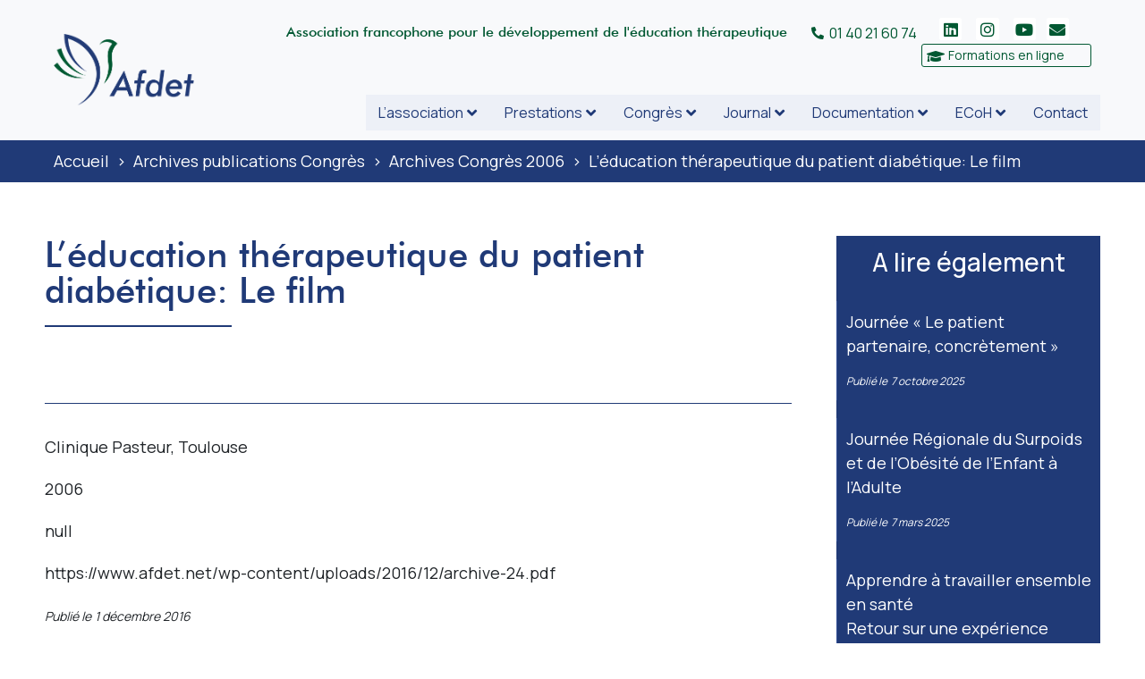

--- FILE ---
content_type: text/css
request_url: https://www.afdet.net/wp-content/uploads/elementor/css/post-10766.css?ver=1770049823
body_size: 1404
content:
.elementor-10766 .elementor-element.elementor-element-58d626a .elementor-repeater-item-5312dc7.jet-parallax-section__layout .jet-parallax-section__image{background-size:auto;}.elementor-bc-flex-widget .elementor-10766 .elementor-element.elementor-element-65f278e1.elementor-column:not(.raven-column-flex-vertical) .elementor-widget-wrap{align-items:center;}.elementor-10766 .elementor-element.elementor-element-65f278e1.elementor-column.elementor-element[data-element_type="column"]:not(.raven-column-flex-vertical) > .elementor-widget-wrap.elementor-element-populated{align-content:center;align-items:center;}.elementor-10766 .elementor-element.elementor-element-65f278e1.elementor-column.elementor-element[data-element_type="column"].raven-column-flex-vertical > .elementor-widget-wrap.elementor-element-populated{justify-content:center;}.elementor-10766 .elementor-element.elementor-element-65601ee8{width:auto;max-width:auto;}.elementor-10766 .elementor-element.elementor-element-65601ee8 .raven-site-logo img, .elementor-10766 .elementor-element.elementor-element-65601ee8 .raven-site-logo svg{width:100%;max-width:225px;}.elementor-10766 .elementor-element.elementor-element-65601ee8 .raven-site-logo{text-align:left;}.elementor-10766 .elementor-element.elementor-element-2681dc07.elementor-column > .elementor-widget-wrap{justify-content:flex-end;}.elementor-10766 .elementor-element.elementor-element-2681dc07.elementor-column.raven-column-flex-vertical > .elementor-widget-wrap{align-content:flex-end;align-items:flex-end;flex-wrap:wrap;}.elementor-10766 .elementor-element.elementor-element-2681dc07 > .elementor-widget-wrap > .elementor-widget:not(.elementor-widget__width-auto):not(.elementor-widget__width-initial):not(:last-child):not(.elementor-absolute){margin-block-end:0px;}.elementor-10766 .elementor-element.elementor-element-2681dc07 > .elementor-element-populated{margin:0px 0px 0px 0px;--e-column-margin-right:0px;--e-column-margin-left:0px;padding:0px 0px 0px 0px;}.elementor-10766 .elementor-element.elementor-element-76ab337a .elementor-repeater-item-4b2315c.jet-parallax-section__layout .jet-parallax-section__image{background-size:auto;}.elementor-10766 .elementor-element.elementor-element-52bf00b9.elementor-column > .elementor-widget-wrap{justify-content:flex-end;}.elementor-10766 .elementor-element.elementor-element-52bf00b9.elementor-column.raven-column-flex-vertical > .elementor-widget-wrap{align-content:flex-end;align-items:flex-end;flex-wrap:wrap;}.elementor-10766 .elementor-element.elementor-element-52bf00b9 > .elementor-widget-wrap > .elementor-widget:not(.elementor-widget__width-auto):not(.elementor-widget__width-initial):not(:last-child):not(.elementor-absolute){margin-block-end:0px;}.elementor-10766 .elementor-element.elementor-element-52bf00b9 > .elementor-element-populated{margin:10px 10px 10px 10px;--e-column-margin-right:10px;--e-column-margin-left:10px;padding:0px 0px 0px 0px;}.elementor-10766 .elementor-element.elementor-element-7a069afe{width:auto;max-width:auto;text-align:end;}.elementor-10766 .elementor-element.elementor-element-7a069afe > .elementor-widget-container{margin:5px 25px 0px 0px;}.elementor-10766 .elementor-element.elementor-element-7a069afe .elementor-heading-title{font-size:16px;line-height:21px;color:#015832;}.elementor-10766 .elementor-element.elementor-element-7a288927{width:auto;max-width:auto;--e-icon-list-icon-size:14px;--icon-vertical-offset:0px;}.elementor-10766 .elementor-element.elementor-element-7a288927 > .elementor-widget-container{margin:5px 25px 0px 0px;}.elementor-10766 .elementor-element.elementor-element-7a288927 .elementor-icon-list-icon i{color:#015832;transition:color 0.3s;}.elementor-10766 .elementor-element.elementor-element-7a288927 .elementor-icon-list-icon svg{fill:#015832;transition:fill 0.3s;}.elementor-10766 .elementor-element.elementor-element-7a288927 .elementor-icon-list-item > .elementor-icon-list-text, .elementor-10766 .elementor-element.elementor-element-7a288927 .elementor-icon-list-item > a{font-size:16px;}.elementor-10766 .elementor-element.elementor-element-7a288927 .elementor-icon-list-text{color:#015832;transition:color 0.3s;}.elementor-10766 .elementor-element.elementor-element-7008a06{--grid-template-columns:repeat(0, auto);width:auto;max-width:auto;--icon-size:18px;--grid-column-gap:12px;--grid-row-gap:0px;}.elementor-10766 .elementor-element.elementor-element-7008a06 .elementor-widget-container{text-align:center;}.elementor-10766 .elementor-element.elementor-element-7008a06 > .elementor-widget-container{margin:0px 12px 0px 0px;}.elementor-10766 .elementor-element.elementor-element-7008a06 .elementor-social-icon{background-color:#FFFFFF;--icon-padding:0.2em;}.elementor-10766 .elementor-element.elementor-element-7008a06 .elementor-social-icon i{color:#015832;}.elementor-10766 .elementor-element.elementor-element-7008a06 .elementor-social-icon svg{fill:#015832;}.elementor-10766 .elementor-element.elementor-element-7008a06 .elementor-social-icon:hover{background-color:#015832;}.elementor-10766 .elementor-element.elementor-element-7008a06 .elementor-social-icon:hover i{color:#FFFFFF;}.elementor-10766 .elementor-element.elementor-element-7008a06 .elementor-social-icon:hover svg{fill:#FFFFFF;}.elementor-10766 .elementor-element.elementor-element-8f5961f{--grid-template-columns:repeat(0, auto);width:auto;max-width:auto;--icon-size:18px;--grid-column-gap:12px;--grid-row-gap:0px;}.elementor-10766 .elementor-element.elementor-element-8f5961f .elementor-widget-container{text-align:center;}.elementor-10766 .elementor-element.elementor-element-8f5961f > .elementor-widget-container{margin:0px 25px 0px 0px;}.elementor-10766 .elementor-element.elementor-element-8f5961f .elementor-social-icon{background-color:#FFFFFF;--icon-padding:0.2em;}.elementor-10766 .elementor-element.elementor-element-8f5961f .elementor-social-icon i{color:#015832;}.elementor-10766 .elementor-element.elementor-element-8f5961f .elementor-social-icon svg{fill:#015832;}.elementor-10766 .elementor-element.elementor-element-8f5961f .elementor-social-icon:hover{background-color:#015832;}.elementor-10766 .elementor-element.elementor-element-8f5961f .elementor-social-icon:hover i{color:#FFFFFF;}.elementor-10766 .elementor-element.elementor-element-8f5961f .elementor-social-icon:hover svg{fill:#FFFFFF;}.elementor-10766 .elementor-element.elementor-element-e0c8ae7{width:auto;max-width:auto;}.elementor-10766 .elementor-element.elementor-element-e0c8ae7 > .elementor-widget-container{margin:0px 0px 0px 0px;}.elementor-10766 .elementor-element.elementor-element-e0c8ae7 a.raven-button{width:190px;padding:5px 5px 5px 5px;border-color:#015832;}.elementor-10766 .elementor-element.elementor-element-e0c8ae7 .raven-button{width:190px;padding:5px 5px 5px 5px;border-color:#015832;--raven-button-widget-icon-size:16px;}.elementor-10766 .elementor-element.elementor-element-e0c8ae7 a.raven-button .button-text{color:#015832;}.elementor-10766 .elementor-element.elementor-element-e0c8ae7 .raven-button .button-text{color:#015832;}.elementor-10766 .elementor-element.elementor-element-e0c8ae7 .raven-button-icon{color:#015832;}.elementor-10766 .elementor-element.elementor-element-e0c8ae7 .raven-button-icon i{color:#015832;}.elementor-10766 .elementor-element.elementor-element-e0c8ae7 .raven-button-icon svg{fill:#015832;}.elementor-10766 .elementor-element.elementor-element-e0c8ae7 a.raven-button, .elementor-10766 .elementor-element.elementor-element-e0c8ae7 .raven-button, .elementor-10766 .elementor-element.elementor-element-e0c8ae7 .raven-button-widget-normal-effect-blink:after{background-color:#203A7700;background-image:none;}.elementor-10766 .elementor-element.elementor-element-e0c8ae7 a.raven-button:not(:hover), .elementor-10766 .elementor-element.elementor-element-e0c8ae7 .raven-button:not(:hover){border-style:solid;border-width:1px 1px 1px 1px;}.elementor-10766 .elementor-element.elementor-element-e0c8ae7 a.raven-button:hover .button-text{color:#FFFFFF;}.elementor-10766 .elementor-element.elementor-element-e0c8ae7 .raven-button:hover .button-text{color:#FFFFFF;}.elementor-10766 .elementor-element.elementor-element-e0c8ae7 a.raven-button:hover .raven-button-icon{color:#FFFFFF;}.elementor-10766 .elementor-element.elementor-element-e0c8ae7 .raven-button:hover .raven-button-icon{color:#FFFFFF;}.elementor-10766 .elementor-element.elementor-element-e0c8ae7 a.raven-button:hover .raven-button-icon i{color:#FFFFFF;}.elementor-10766 .elementor-element.elementor-element-e0c8ae7 .raven-button:hover .raven-button-icon i{color:#FFFFFF;}.elementor-10766 .elementor-element.elementor-element-e0c8ae7 a.raven-button:hover .raven-button-icon svg{fill:#FFFFFF;}.elementor-10766 .elementor-element.elementor-element-e0c8ae7 .raven-button:hover .raven-button-icon svg{fill:#FFFFFF;}.elementor-10766 .elementor-element.elementor-element-e0c8ae7 a.raven-button:hover{background-color:#015832;background-image:none;}.elementor-10766 .elementor-element.elementor-element-e0c8ae7 a.raven-button .button-text, .elementor-10766 .elementor-element.elementor-element-e0c8ae7 .raven-button .button-text{font-size:14px;}.elementor-10766 .elementor-element.elementor-element-e0c8ae7 .raven-button .raven-button-icon i{font-size:16px;}.elementor-10766 .elementor-element.elementor-element-e0c8ae7 .raven-button .raven-button-icon svg{width:16px;height:16px;}.elementor-10766 .elementor-element.elementor-element-e0c8ae7 .raven-button-icon-position-left{margin:0px 10px 0px 0px;}.elementor-10766 .elementor-element.elementor-element-e0c8ae7 .raven-button-icon-position-right{margin:0px 10px 0px 0px;}.elementor-10766 .elementor-element.elementor-element-e0c8ae7 .raven-button-icon-position-far-left{top:clamp(-5px, 0px, calc(100% - var(--raven-button-widget-icon-size)));bottom:clamp(-2px, 0px, calc(100% - var(--raven-button-widget-icon-size)));left:clamp(-2px, 0px, calc(100% - var(--raven-button-widget-icon-size)));}.elementor-10766 .elementor-element.elementor-element-e0c8ae7 .raven-button-icon-position-far-right{top:clamp(-5px, 0px, calc(100% - var(--raven-button-widget-icon-size)));bottom:clamp(-2px, 0px, calc(100% - var(--raven-button-widget-icon-size)));right:clamp(-2px, 10px, calc(100% - var(--raven-button-widget-icon-size)));}.elementor-10766 .elementor-element.elementor-element-76ab337a{margin-top:0px;margin-bottom:0px;padding:0px 0px 0px 0px;}.elementor-10766 .elementor-element.elementor-element-6ce78cca{width:auto;max-width:auto;--jmm-top-items-ver-padding:8px;--jmm-top-items-hor-padding:14px;--jmm-top-items-gap:14px;--jmm-sub-items-ver-padding:10px;--jmm-top-item-icon-color:var( --e-global-color-primary );--jmm-top-item-title-color:var( --e-global-color-primary );--jmm-top-item-dropdown-icon-color:var( --e-global-color-primary );--jmm-top-item-bg-color:#EDF0F7;--jmm-sub-item-icon-color:var( --e-global-color-primary );--jmm-sub-item-title-color:var( --e-global-color-primary );--jmm-sub-item-dropdown-icon-color:var( --e-global-color-primary );--jmm-top-hover-item-icon-color:var( --e-global-color-8041060 );--jmm-top-hover-item-title-color:var( --e-global-color-8041060 );--jmm-top-hover-item-dropdown-color:var( --e-global-color-8041060 );--jmm-top-hover-item-bg-color:var( --e-global-color-primary );--jmm-sub-hover-item-title-color:var( --e-global-color-primary );--jmm-sub-hover-item-dropdown-color:var( --e-global-color-primary );--jmm-sub-hover-item-bg-color:#EDF0F7;--jmm-top-active-item-icon-color:var( --e-global-color-8041060 );--jmm-top-active-item-title-color:var( --e-global-color-8041060 );--jmm-top-active-item-dropdown-color:var( --e-global-color-8041060 );--jmm-top-active-item-bg-color:var( --e-global-color-primary );--jmm-sub-active-item-title-color:var( --e-global-color-primary );--jmm-sub-active-item-dropdown-icon-color:var( --e-global-color-3c88071 );--jmm-sub-active-item-bg-color:#EDF0F7;}.elementor-10766 .elementor-element.elementor-element-6ce78cca > .elementor-widget-container{margin:020px 0px 0px 0px;}.elementor-10766 .elementor-element.elementor-element-6ce78cca .jet-mega-menu.jet-mega-menu--layout-horizontal .jet-mega-menu-item__link--top-level,
							.elementor-10766 .elementor-element.elementor-element-6ce78cca .jet-mega-menu.jet-mega-menu--layout-vertical .jet-mega-menu-item__link--top-level{font-size:16px;}.elementor-10766 .elementor-element.elementor-element-58d626a:not(.elementor-motion-effects-element-type-background), .elementor-10766 .elementor-element.elementor-element-58d626a > .elementor-motion-effects-container > .elementor-motion-effects-layer{background-color:#203A7708;}.elementor-10766 .elementor-element.elementor-element-58d626a{border-style:solid;border-width:0px 0px 1px 0px;border-color:#EDF0F7;transition:background 0.3s, border 0.3s, border-radius 0.3s, box-shadow 0.3s;padding:10px 50px 10px 50px;}.elementor-10766 .elementor-element.elementor-element-58d626a > .elementor-background-overlay{transition:background 0.3s, border-radius 0.3s, opacity 0.3s;}.elementor-10766 .elementor-element.elementor-element-e50abb8 .elementor-repeater-item-5312dc7.jet-parallax-section__layout .jet-parallax-section__image{background-size:auto;}.elementor-bc-flex-widget .elementor-10766 .elementor-element.elementor-element-85ae165.elementor-column:not(.raven-column-flex-vertical) .elementor-widget-wrap{align-items:center;}.elementor-10766 .elementor-element.elementor-element-85ae165.elementor-column.elementor-element[data-element_type="column"]:not(.raven-column-flex-vertical) > .elementor-widget-wrap.elementor-element-populated{align-content:center;align-items:center;}.elementor-10766 .elementor-element.elementor-element-85ae165.elementor-column.elementor-element[data-element_type="column"].raven-column-flex-vertical > .elementor-widget-wrap.elementor-element-populated{justify-content:center;}.elementor-10766 .elementor-element.elementor-element-95e30fe{width:auto;max-width:auto;}.elementor-10766 .elementor-element.elementor-element-95e30fe .raven-site-logo{text-align:left;}.elementor-10766 .elementor-element.elementor-element-bdfe7f1{width:auto;max-width:auto;--jmm-top-item-icon-color:#203A77;--jmm-top-item-dropdown-icon-color:#203A77;--jmm-top-item-bg-color:#F2F2F2;}.elementor-10766 .elementor-element.elementor-element-bdfe7f1 > .elementor-widget-container{margin:020px 0px 0px 0px;}.elementor-10766 .elementor-element.elementor-element-e50abb8:not(.elementor-motion-effects-element-type-background), .elementor-10766 .elementor-element.elementor-element-e50abb8 > .elementor-motion-effects-container > .elementor-motion-effects-layer{background-color:#203A7708;}.elementor-10766 .elementor-element.elementor-element-e50abb8{border-style:solid;border-width:0px 0px 1px 0px;border-color:#EDF0F7;transition:background 0.3s, border 0.3s, border-radius 0.3s, box-shadow 0.3s;padding:10px 50px 10px 50px;}.elementor-10766 .elementor-element.elementor-element-e50abb8 > .elementor-background-overlay{transition:background 0.3s, border-radius 0.3s, opacity 0.3s;}@media(max-width:767px){.elementor-10766 .elementor-element.elementor-element-bdfe7f1 > .elementor-widget-container{margin:60px 0px 0px 0px;}.elementor-10766 .elementor-element.elementor-element-bdfe7f1{--jmm-top-item-dropdown-icon-size:26px;}.elementor-10766 .elementor-element.elementor-element-e50abb8{padding:10px 10px 10px 10px;}}@media(min-width:768px){.elementor-10766 .elementor-element.elementor-element-65f278e1{width:15%;}.elementor-10766 .elementor-element.elementor-element-2681dc07{width:85%;}}

--- FILE ---
content_type: text/css
request_url: https://www.afdet.net/wp-content/uploads/elementor/css/post-10867.css?ver=1770049823
body_size: 709
content:
.elementor-10867 .elementor-element.elementor-element-14b8202 .elementor-repeater-item-5312dc7.jet-parallax-section__layout .jet-parallax-section__image{background-size:auto;}.elementor-bc-flex-widget .elementor-10867 .elementor-element.elementor-element-73c17451.elementor-column:not(.raven-column-flex-vertical) .elementor-widget-wrap{align-items:center;}.elementor-10867 .elementor-element.elementor-element-73c17451.elementor-column.elementor-element[data-element_type="column"]:not(.raven-column-flex-vertical) > .elementor-widget-wrap.elementor-element-populated{align-content:center;align-items:center;}.elementor-10867 .elementor-element.elementor-element-73c17451.elementor-column.elementor-element[data-element_type="column"].raven-column-flex-vertical > .elementor-widget-wrap.elementor-element-populated{justify-content:center;}.elementor-10867 .elementor-element.elementor-element-27529749{width:auto;max-width:auto;}.elementor-10867 .elementor-element.elementor-element-27529749 .raven-site-logo img, .elementor-10867 .elementor-element.elementor-element-27529749 .raven-site-logo svg{width:80%;}.elementor-10867 .elementor-element.elementor-element-27529749 .raven-site-logo{text-align:left;}.elementor-10867 .elementor-element.elementor-element-654179c2.elementor-column > .elementor-widget-wrap{justify-content:flex-end;}.elementor-10867 .elementor-element.elementor-element-654179c2.elementor-column.raven-column-flex-vertical > .elementor-widget-wrap{align-content:flex-end;align-items:flex-end;flex-wrap:wrap;}.elementor-10867 .elementor-element.elementor-element-654179c2 > .elementor-widget-wrap > .elementor-widget:not(.elementor-widget__width-auto):not(.elementor-widget__width-initial):not(:last-child):not(.elementor-absolute){margin-block-end:0px;}.elementor-10867 .elementor-element.elementor-element-654179c2 > .elementor-element-populated{margin:0px 0px 0px 0px;--e-column-margin-right:0px;--e-column-margin-left:0px;padding:0px 0px 0px 0px;}.elementor-10867 .elementor-element.elementor-element-abdc9f8{width:auto;max-width:auto;--jmm-top-items-ver-padding:2px;--jmm-top-items-hor-padding:8px;--jmm-top-items-gap:15px;--jmm-sub-items-ver-padding:10px;--jmm-top-item-icon-color:var( --e-global-color-primary );--jmm-top-item-title-color:var( --e-global-color-primary );--jmm-top-item-dropdown-icon-color:var( --e-global-color-primary );--jmm-top-item-bg-color:#EDF0F7;--jmm-sub-item-icon-color:var( --e-global-color-primary );--jmm-sub-item-title-color:var( --e-global-color-primary );--jmm-sub-item-dropdown-icon-color:var( --e-global-color-primary );--jmm-top-hover-item-icon-color:var( --e-global-color-8041060 );--jmm-top-hover-item-title-color:var( --e-global-color-8041060 );--jmm-top-hover-item-dropdown-color:var( --e-global-color-8041060 );--jmm-top-hover-item-bg-color:var( --e-global-color-primary );--jmm-sub-hover-item-title-color:var( --e-global-color-primary );--jmm-sub-hover-item-dropdown-color:var( --e-global-color-primary );--jmm-sub-hover-item-bg-color:#EDF0F7;--jmm-top-active-item-icon-color:var( --e-global-color-8041060 );--jmm-top-active-item-title-color:var( --e-global-color-8041060 );--jmm-top-active-item-dropdown-color:var( --e-global-color-8041060 );--jmm-top-active-item-bg-color:var( --e-global-color-primary );--jmm-sub-active-item-title-color:var( --e-global-color-primary );--jmm-sub-active-item-dropdown-icon-color:var( --e-global-color-3c88071 );--jmm-sub-active-item-bg-color:#EDF0F7;}.elementor-10867 .elementor-element.elementor-element-abdc9f8 > .elementor-widget-container{margin:020px 0px 0px 0px;}.elementor-10867 .elementor-element.elementor-element-14b8202:not(.elementor-motion-effects-element-type-background), .elementor-10867 .elementor-element.elementor-element-14b8202 > .elementor-motion-effects-container > .elementor-motion-effects-layer{background-color:#F8F9FB;}.elementor-10867 .elementor-element.elementor-element-14b8202{border-style:solid;border-width:0px 0px 1px 0px;border-color:#EDF0F7;box-shadow:0px 1px 10px 0px rgba(31.99999999999998, 57.999999999999936, 118.99999999999989, 0.37);transition:background 0.3s, border 0.3s, border-radius 0.3s, box-shadow 0.3s;padding:10px 50px 10px 50px;}.elementor-10867 .elementor-element.elementor-element-14b8202 > .elementor-background-overlay{transition:background 0.3s, border-radius 0.3s, opacity 0.3s;}.elementor-10867 .elementor-element.elementor-element-8cff792 .elementor-repeater-item-5312dc7.jet-parallax-section__layout .jet-parallax-section__image{background-size:auto;}.elementor-bc-flex-widget .elementor-10867 .elementor-element.elementor-element-8aa9ad5.elementor-column:not(.raven-column-flex-vertical) .elementor-widget-wrap{align-items:center;}.elementor-10867 .elementor-element.elementor-element-8aa9ad5.elementor-column.elementor-element[data-element_type="column"]:not(.raven-column-flex-vertical) > .elementor-widget-wrap.elementor-element-populated{align-content:center;align-items:center;}.elementor-10867 .elementor-element.elementor-element-8aa9ad5.elementor-column.elementor-element[data-element_type="column"].raven-column-flex-vertical > .elementor-widget-wrap.elementor-element-populated{justify-content:center;}.elementor-10867 .elementor-element.elementor-element-1df7e43{width:auto;max-width:auto;}.elementor-10867 .elementor-element.elementor-element-1df7e43 .raven-site-logo img, .elementor-10867 .elementor-element.elementor-element-1df7e43 .raven-site-logo svg{width:80%;}.elementor-10867 .elementor-element.elementor-element-1df7e43 .raven-site-logo{text-align:left;}.elementor-10867 .elementor-element.elementor-element-6df32993{width:auto;max-width:auto;--jmm-top-item-icon-color:#203A77;--jmm-top-item-dropdown-icon-color:#203A77;--jmm-top-item-bg-color:#F2F2F2;}.elementor-10867 .elementor-element.elementor-element-6df32993 > .elementor-widget-container{margin:020px 0px 0px 0px;}.elementor-10867 .elementor-element.elementor-element-8cff792:not(.elementor-motion-effects-element-type-background), .elementor-10867 .elementor-element.elementor-element-8cff792 > .elementor-motion-effects-container > .elementor-motion-effects-layer{background-color:#F8F9FB;}.elementor-10867 .elementor-element.elementor-element-8cff792{border-style:solid;border-width:0px 0px 1px 0px;border-color:#EDF0F7;box-shadow:0px 1px 10px 0px rgba(31.99999999999998, 57.999999999999936, 118.99999999999989, 0.37);transition:background 0.3s, border 0.3s, border-radius 0.3s, box-shadow 0.3s;padding:10px 50px 10px 50px;}.elementor-10867 .elementor-element.elementor-element-8cff792 > .elementor-background-overlay{transition:background 0.3s, border-radius 0.3s, opacity 0.3s;}@media(max-width:767px){.elementor-10867 .elementor-element.elementor-element-6df32993 > .elementor-widget-container{margin:0px 0px 0px 0px;}.elementor-10867 .elementor-element.elementor-element-6df32993{--jmm-top-item-dropdown-icon-size:26px;}.elementor-10867 .elementor-element.elementor-element-8cff792{padding:10px 10px 10px 10px;}}@media(min-width:768px){.elementor-10867 .elementor-element.elementor-element-73c17451{width:19.062%;}.elementor-10867 .elementor-element.elementor-element-654179c2{width:80.938%;}}

--- FILE ---
content_type: text/css
request_url: https://www.afdet.net/wp-content/uploads/elementor/css/post-10784.css?ver=1770049823
body_size: 1861
content:
.elementor-10784 .elementor-element.elementor-element-55060bd2 .elementor-repeater-item-06aab07.jet-parallax-section__layout .jet-parallax-section__image{background-size:auto;}.elementor-10784 .elementor-element.elementor-element-544ce5a2 > .elementor-widget-wrap > .elementor-widget:not(.elementor-widget__width-auto):not(.elementor-widget__width-initial):not(:last-child):not(.elementor-absolute){margin-block-end:0px;}.elementor-10784 .elementor-element.elementor-element-1cc7ae0d iframe{height:400px;filter:brightness( 100% ) contrast( 100% ) saturate( 0% ) blur( 0px ) hue-rotate( 0deg );}.elementor-10784 .elementor-element.elementor-element-4164188b:not(.elementor-motion-effects-element-type-background) > .elementor-widget-wrap, .elementor-10784 .elementor-element.elementor-element-4164188b > .elementor-widget-wrap > .elementor-motion-effects-container > .elementor-motion-effects-layer{background-color:#FFFFFF;}.elementor-10784 .elementor-element.elementor-element-4164188b > .elementor-widget-wrap > .elementor-widget:not(.elementor-widget__width-auto):not(.elementor-widget__width-initial):not(:last-child):not(.elementor-absolute){margin-block-end:0px;}.elementor-10784 .elementor-element.elementor-element-4164188b > .elementor-element-populated{transition:background 0.3s, border 0.3s, border-radius 0.3s, box-shadow 0.3s;padding:51px 30px 30px 30px;}.elementor-10784 .elementor-element.elementor-element-4164188b > .elementor-element-populated > .elementor-background-overlay{transition:background 0.3s, border-radius 0.3s, opacity 0.3s;}.elementor-10784 .elementor-element.elementor-element-619a180c > .elementor-widget-container{margin:0px 0px 30px 0px;}.elementor-10784 .elementor-element.elementor-element-619a180c .elementor-heading-title{color:#015832;}.elementor-10784 .elementor-element.elementor-element-38afb2ac .raven-field-group{padding-left:calc( 10px / 2 );padding-right:calc( 10px / 2 );margin-bottom:10px;}.elementor-10784 .elementor-element.elementor-element-38afb2ac .raven-form{margin-left:calc( -10px / 2 );margin-right:calc( -10px / 2 );}.elementor-10784 .elementor-element.elementor-element-38afb2ac .raven-form__indicators{padding-left:calc( 10px / 2 );padding-right:calc( 10px / 2 );}.elementor-10784 .elementor-element.elementor-element-38afb2ac .raven-field-label{color:#015832;}.elementor-10784 .elementor-element.elementor-element-38afb2ac .raven-field-type-html{padding-bottom:0px;}.elementor-10784 .elementor-element.elementor-element-38afb2ac .raven-field{background-color:#f5f4f5;border-style:solid;border-width:0px 0px 0px 0px;color:#545454;padding:15px 5px 15px 15px;}.elementor-10784 .elementor-element.elementor-element-38afb2ac .raven-field::-webkit-input-placeholder{color:#015832;}.elementor-10784 .elementor-element.elementor-element-38afb2ac .raven-field::-ms-input-placeholder{color:#015832;}.elementor-10784 .elementor-element.elementor-element-38afb2ac .raven-field::placeholder{color:#015832;font-family:"Roboto", Sans-serif;font-size:14px;}.elementor-10784 .elementor-element.elementor-element-38afb2ac .raven-field:focus{background-color:#f9f9f9;}.elementor-10784 .elementor-element.elementor-element-38afb2ac .raven-field-select-arrow{font-size:20px;right:13px;}.elementor-10784 .elementor-element.elementor-element-38afb2ac .raven-field-select-arrow > svg, .elementor-10784 .elementor-element.elementor-element-38afb2ac svg.raven-field-select-arrow{width:20px;height:20px;}.elementor-10784 .elementor-element.elementor-element-38afb2ac .raven-field-type-checkbox .raven-field-subgroup:not(.raven-login-forget-password-wrapper) .raven-field-label,.elementor-10784 .elementor-element.elementor-element-38afb2ac .raven-field-type-acceptance .raven-field-subgroup .raven-field-label{font-family:"Roboto", Sans-serif;font-size:12px;}.elementor-10784 .elementor-element.elementor-element-38afb2ac .raven-submit-button{width:100%;height:50px;margin:20px 0px 0px 0px;border-style:solid;border-width:1px 1px 1px 1px;border-color:#015832;border-radius:3px 3px 3px 3px;}.elementor-10784 .elementor-element.elementor-element-38afb2ac .raven-submit-button, .elementor-10784 .elementor-element.elementor-element-38afb2ac .raven-submit-button > span{font-size:18px;font-weight:normal;}.elementor-10784 .elementor-element.elementor-element-38afb2ac .raven-submit-button:not(.step-button-prev){background-color:#015832;background-image:none;}.elementor-10784 .elementor-element.elementor-element-38afb2ac .raven-submit-button:not(.step-button-prev):hover{color:#015832;background-color:#01583200;background-image:none;}.elementor-10784 .elementor-element.elementor-element-38afb2ac .raven-submit-button:hover{border-style:solid;border-width:1px 1px 1px 1px;border-color:#015832;}.elementor-10784 .elementor-element.elementor-element-38afb2ac .raven-submit-button i{font-size:20px;}.elementor-10784 .elementor-element.elementor-element-38afb2ac .raven-submit-button svg{width:20px;height:20px;}.elementor-10784 .elementor-element.elementor-element-38afb2ac.raven-form-button-icon-left .raven-submit-button i, .elementor-10784 .elementor-element.elementor-element-38afb2ac.raven-form-button-icon-left .raven-submit-button svg{margin-right:19px;}.elementor-10784 .elementor-element.elementor-element-38afb2ac.raven-form-button-icon-right .raven-submit-button i, .elementor-10784 .elementor-element.elementor-element-38afb2ac.raven-form-button-icon-right .raven-submit-button svg{margin-left:19px;}.elementor-10784 .elementor-element.elementor-element-38afb2ac{font-size:18px;--raven-form-steps-indicators-spacing:20px;--raven-form-steps-indicator-padding:30px;--raven-form-steps-indicator-inactive-secondary-color:#ffffff;--raven-form-steps-indicator-active-secondary-color:#ffffff;--raven-form-steps-indicator-completed-secondary-color:#ffffff;--raven-form-steps-divider-width:1px;--raven-form-steps-divider-gap:10px;}.elementor-10784 .elementor-element.elementor-element-55060bd2{border-style:solid;border-width:10px 0px 0px 0px;border-color:#015832;}.elementor-10784 .elementor-element.elementor-element-55060bd2, .elementor-10784 .elementor-element.elementor-element-55060bd2 > .elementor-background-overlay{border-radius:0px 0px 0px 0px;}.elementor-10784 .elementor-element.elementor-element-76aeca1b .elementor-repeater-item-0b3b770.jet-parallax-section__layout .jet-parallax-section__image{background-size:auto;}.elementor-10784 .elementor-element.elementor-element-7a69ee7c .raven-site-logo{text-align:center;}.elementor-10784 .elementor-element.elementor-element-4bc3f3d2 .elementor-heading-title{color:#FFFFFF;}.elementor-10784 .elementor-element.elementor-element-5442d39 .elementor-icon-list-items:not(.elementor-inline-items) .elementor-icon-list-item:not(:last-child){padding-block-end:calc(19px/2);}.elementor-10784 .elementor-element.elementor-element-5442d39 .elementor-icon-list-items:not(.elementor-inline-items) .elementor-icon-list-item:not(:first-child){margin-block-start:calc(19px/2);}.elementor-10784 .elementor-element.elementor-element-5442d39 .elementor-icon-list-items.elementor-inline-items .elementor-icon-list-item{margin-inline:calc(19px/2);}.elementor-10784 .elementor-element.elementor-element-5442d39 .elementor-icon-list-items.elementor-inline-items{margin-inline:calc(-19px/2);}.elementor-10784 .elementor-element.elementor-element-5442d39 .elementor-icon-list-items.elementor-inline-items .elementor-icon-list-item:after{inset-inline-end:calc(-19px/2);}.elementor-10784 .elementor-element.elementor-element-5442d39 .elementor-icon-list-icon i{color:#FFFFFF;transition:color 0.3s;}.elementor-10784 .elementor-element.elementor-element-5442d39 .elementor-icon-list-icon svg{fill:#FFFFFF;transition:fill 0.3s;}.elementor-10784 .elementor-element.elementor-element-5442d39{--e-icon-list-icon-size:14px;--e-icon-list-icon-align:left;--e-icon-list-icon-margin:0 calc(var(--e-icon-list-icon-size, 1em) * 0.25) 0 0;--icon-vertical-offset:0px;}.elementor-10784 .elementor-element.elementor-element-5442d39 .elementor-icon-list-item > .elementor-icon-list-text, .elementor-10784 .elementor-element.elementor-element-5442d39 .elementor-icon-list-item > a{font-size:14px;}.elementor-10784 .elementor-element.elementor-element-5442d39 .elementor-icon-list-text{color:#FFFFFF;transition:color 0.3s;}.elementor-10784 .elementor-element.elementor-element-1177f14 .jet-custom-nav{background-color:#FFFFFF00;width:250px;}.elementor-10784 .elementor-element.elementor-element-1177f14 .jet-custom-nav > .jet-custom-nav__item > a{background-color:#015832;}.elementor-10784 .elementor-element.elementor-element-1177f14 .jet-custom-nav > .jet-custom-nav__item.hover-state > a{background-color:#004728;}.elementor-10784 .elementor-element.elementor-element-1177f14 .jet-custom-nav > .jet-custom-nav__item > .jet-custom-nav__mega-sub{width:500px;}.elementor-10784 .elementor-element.elementor-element-1177f14 .jet-custom-nav > .jet-custom-nav__item > .jet-custom-nav__sub{min-width:250px;}.elementor-10784 .elementor-element.elementor-element-1177f14 .jet-custom-nav > .jet-custom-nav__item > .jet-custom-nav__sub .jet-custom-nav__sub{min-width:250px;}.elementor-10784 .elementor-element.elementor-element-1177f14 .jet-custom-nav > .jet-custom-nav__item > a .jet-custom-item-label.top-level-label{color:#FFFFFF;}.elementor-10784 .elementor-element.elementor-element-1177f14  .jet-custom-nav > .jet-custom-nav__item > a .jet-custom-item-label.top-level-label{text-decoration:none;}.elementor-10784 .elementor-element.elementor-element-1177f14 .jet-custom-nav > .jet-custom-nav__item.hover-state > a .jet-custom-item-label.top-level-label{text-decoration:none;}.elementor-10784 .elementor-element.elementor-element-1177f14 .jet-custom-nav > .jet-custom-nav__item > a .jet-menu-icon{background-color:#ffffff;width:22px;height:22px;align-self:center;}.elementor-10784 .elementor-element.elementor-element-1177f14 .jet-custom-nav > .jet-custom-nav__item > .jet-custom-nav__sub a .jet-menu-icon{background-color:#ffffff;width:22px;height:22px;align-self:center;}.elementor-10784 .elementor-element.elementor-element-1177f14 .jet-custom-nav > .jet-custom-nav__item.hover-state > a .jet-menu-icon{background-color:#ffffff;}.elementor-10784 .elementor-element.elementor-element-1177f14 .jet-custom-nav > .jet-custom-nav__item > .jet-custom-nav__sub .jet-custom-nav__item.hover-state > a .jet-menu-icon{background-color:#ffffff;}.elementor-10784 .elementor-element.elementor-element-1177f14 .jet-custom-nav > .jet-custom-nav__item > a .jet-menu-icon:before{font-size:12px;}.elementor-10784 .elementor-element.elementor-element-1177f14 .jet-custom-nav > .jet-custom-nav__item > .jet-custom-nav__sub a .jet-menu-icon:before{font-size:12px;}.elementor-10784 .elementor-element.elementor-element-1177f14 .jet-custom-nav > .jet-custom-nav__item > a .jet-menu-icon svg{width:12px;}.elementor-10784 .elementor-element.elementor-element-1177f14 .jet-custom-nav > .jet-custom-nav__item > .jet-custom-nav__sub a .jet-menu-icon svg{width:12px;}.elementor-10784 .elementor-element.elementor-element-1177f14 .jet-custom-nav > .jet-custom-nav__item > a .jet-menu-badge{align-self:center;transform:none;}.elementor-10784 .elementor-element.elementor-element-1177f14 .jet-custom-nav > .jet-custom-nav__item > .jet-custom-nav__sub a .jet-menu-badge{align-self:center;transform:none;}.elementor-10784 .elementor-element.elementor-element-1177f14 .jet-custom-nav > .jet-custom-nav__item > a .jet-dropdown-arrow{right:15px;align-self:center;}.elementor-10784 .elementor-element.elementor-element-1177f14 .jet-custom-nav > .jet-custom-nav__item > .jet-custom-nav__sub a .jet-dropdown-arrow{right:15px;align-self:center;}.elementor-10784 .elementor-element.elementor-element-1177f14 .jet-custom-nav--dropdown-left-side > .jet-custom-nav__item > a .jet-dropdown-arrow{left:15px;right:auto;}.elementor-10784 .elementor-element.elementor-element-1177f14 .jet-custom-nav--dropdown-left-side > .jet-custom-nav__item > .jet-custom-nav__sub a .jet-dropdown-arrow{left:15px;right:auto;}.elementor-10784 .elementor-element.elementor-element-18aeba53 .elementor-heading-title{color:#FFFFFF;}.elementor-10784 .elementor-element.elementor-element-13e379ea{--grid-template-columns:repeat(0, auto);--icon-size:25px;--grid-column-gap:20px;}.elementor-10784 .elementor-element.elementor-element-13e379ea .elementor-widget-container{text-align:left;}.elementor-10784 .elementor-element.elementor-element-13e379ea .elementor-social-icon{background-color:#FFFFFF;--icon-padding:0.3em;}.elementor-10784 .elementor-element.elementor-element-13e379ea .elementor-social-icon i{color:#015832;}.elementor-10784 .elementor-element.elementor-element-13e379ea .elementor-social-icon svg{fill:#015832;}.elementor-10784 .elementor-element.elementor-element-1e0fc635 > .elementor-widget-wrap > .elementor-widget:not(.elementor-widget__width-auto):not(.elementor-widget__width-initial):not(:last-child):not(.elementor-absolute){margin-block-end:10px;}.elementor-10784 .elementor-element.elementor-element-9360232 .raven-image{opacity:1;}.elementor-10784 .elementor-element.elementor-element-9360232{text-align:center;}.elementor-10784 .elementor-element.elementor-element-c781c9f > .elementor-widget-container{margin:0px 20px 0px 20px;}.elementor-10784 .elementor-element.elementor-element-c781c9f{text-align:center;}.elementor-10784 .elementor-element.elementor-element-21b1d24 a.raven-button{width:100%;padding:8px 10px 8px 10px;border-color:#FFFFFF;}.elementor-10784 .elementor-element.elementor-element-21b1d24 .raven-button{width:100%;padding:8px 10px 8px 10px;border-color:#FFFFFF;}.elementor-10784 .elementor-element.elementor-element-21b1d24 a.raven-button, .elementor-10784 .elementor-element.elementor-element-21b1d24 .raven-button, .elementor-10784 .elementor-element.elementor-element-21b1d24 .raven-button-widget-normal-effect-blink:after{background-color:#203A77;background-image:none;}.elementor-10784 .elementor-element.elementor-element-21b1d24 a.raven-button:not(:hover), .elementor-10784 .elementor-element.elementor-element-21b1d24 .raven-button:not(:hover){border-style:solid;border-width:1px 1px 1px 3px;}.elementor-10784 .elementor-element.elementor-element-21b1d24 a.raven-button:hover{background-color:#015832;background-image:none;}.elementor-10784 .elementor-element.elementor-element-21b1d24 a.raven-button:hover, .elementor-10784 .elementor-element.elementor-element-21b1d24 .raven-button:hover{border-style:solid;border-width:1px 1px 1px 3px;}.elementor-10784 .elementor-element.elementor-element-21b1d24 a.raven-button .button-text, .elementor-10784 .elementor-element.elementor-element-21b1d24 .raven-button .button-text{font-size:12px;}.elementor-10784 .elementor-element.elementor-element-76aeca1b:not(.elementor-motion-effects-element-type-background), .elementor-10784 .elementor-element.elementor-element-76aeca1b > .elementor-motion-effects-container > .elementor-motion-effects-layer{background-color:#015832;}.elementor-10784 .elementor-element.elementor-element-76aeca1b{transition:background 0.3s, border 0.3s, border-radius 0.3s, box-shadow 0.3s;padding:40px 50px 40px 50px;}.elementor-10784 .elementor-element.elementor-element-76aeca1b > .elementor-background-overlay{transition:background 0.3s, border-radius 0.3s, opacity 0.3s;}.elementor-10784 .elementor-element.elementor-element-316a1e6f .elementor-repeater-item-787d61a.jet-parallax-section__layout .jet-parallax-section__image{background-size:auto;}.elementor-10784 .elementor-element.elementor-element-6561eed6 > .elementor-widget-wrap > .elementor-widget:not(.elementor-widget__width-auto):not(.elementor-widget__width-initial):not(:last-child):not(.elementor-absolute){margin-block-end:0px;}.elementor-10784 .elementor-element.elementor-element-500096d8{text-align:center;font-size:14px;color:#FFFFFF;}.elementor-10784 .elementor-element.elementor-element-6d1e775c > .elementor-widget-container{margin:0px 0px 020px 0px;}.elementor-10784 .elementor-element.elementor-element-6d1e775c{text-align:center;font-size:14px;color:#FFFFFF;}.elementor-10784 .elementor-element.elementor-element-316a1e6f:not(.elementor-motion-effects-element-type-background), .elementor-10784 .elementor-element.elementor-element-316a1e6f > .elementor-motion-effects-container > .elementor-motion-effects-layer{background-color:#015832;}.elementor-10784 .elementor-element.elementor-element-316a1e6f{transition:background 0.3s, border 0.3s, border-radius 0.3s, box-shadow 0.3s;}.elementor-10784 .elementor-element.elementor-element-316a1e6f > .elementor-background-overlay{transition:background 0.3s, border-radius 0.3s, opacity 0.3s;}@media(min-width:768px){.elementor-10784 .elementor-element.elementor-element-2f1dbc4d{width:17%;}.elementor-10784 .elementor-element.elementor-element-4f2b9fe7{width:32%;}.elementor-10784 .elementor-element.elementor-element-d8a29bd{width:17%;}.elementor-10784 .elementor-element.elementor-element-65dba6e{width:17%;}.elementor-10784 .elementor-element.elementor-element-1e0fc635{width:17%;}}@media(max-width:1024px) and (min-width:768px){.elementor-10784 .elementor-element.elementor-element-2f1dbc4d{width:100%;}.elementor-10784 .elementor-element.elementor-element-4f2b9fe7{width:100%;}.elementor-10784 .elementor-element.elementor-element-d8a29bd{width:100%;}.elementor-10784 .elementor-element.elementor-element-65dba6e{width:100%;}.elementor-10784 .elementor-element.elementor-element-1e0fc635{width:100%;}}@media(max-width:1024px){.elementor-10784 .elementor-element.elementor-element-7a69ee7c .raven-site-logo{text-align:left;}.elementor-10784 .elementor-element.elementor-element-d8a29bd.elementor-column > .elementor-widget-wrap{justify-content:center;}.elementor-10784 .elementor-element.elementor-element-65dba6e.elementor-column > .elementor-widget-wrap{justify-content:center;}.elementor-10784 .elementor-element.elementor-element-9360232{text-align:left;}}@media(max-width:767px){.elementor-10784 .elementor-element.elementor-element-7a69ee7c .raven-site-logo{text-align:center;}.elementor-10784 .elementor-element.elementor-element-9360232 > .elementor-widget-container{margin:30px 0px 0px 0px;}.elementor-10784 .elementor-element.elementor-element-9360232{text-align:center;}.elementor-10784 .elementor-element.elementor-element-c781c9f{text-align:start;}.elementor-10784 .elementor-element.elementor-element-76aeca1b{padding:20px 20px 20px 20px;}}/* Start JX Custom Fonts CSS *//* End JX Custom Fonts CSS */

--- FILE ---
content_type: text/css
request_url: https://www.afdet.net/wp-content/uploads/elementor/css/post-10824.css?ver=1770049823
body_size: 956
content:
.elementor-10824 .elementor-element.elementor-element-1793efe9 .elementor-repeater-item-83cff2f.jet-parallax-section__layout .jet-parallax-section__image{background-size:auto;}.elementor-10824 .elementor-element.elementor-element-1a799aca .breadcrumb{justify-content:left;}.elementor-10824 .elementor-element.elementor-element-1a799aca #breadcrumbs{justify-content:left;}.elementor-10824 .elementor-element.elementor-element-1a799aca, .elementor-10824 .elementor-element.elementor-element-1a799aca .breadcrumb-item.active span, .elementor-10824 .elementor-element.elementor-element-1a799aca span.current-item{color:var( --e-global-color-8041060 );}.elementor-10824 .elementor-element.elementor-element-1a799aca .raven-breadcrumbs-yoast .breadcrumb_last{color:var( --e-global-color-8041060 );}.elementor-10824 .elementor-element.elementor-element-1a799aca .raven-breadcrumbs-navxt span.current-item{color:var( --e-global-color-8041060 );}.elementor-10824 .elementor-element.elementor-element-1a799aca .breadcrumb-item + .breadcrumb-item::before{color:var( --e-global-color-8041060 );}.elementor-10824 .elementor-element.elementor-element-1a799aca .raven-breadcrumbs-yoast #breadcrumbs{color:var( --e-global-color-8041060 );}.elementor-10824 .elementor-element.elementor-element-1a799aca .raven-breadcrumbs-navxt .breadcrumb{color:var( --e-global-color-8041060 );}.elementor-10824 .elementor-element.elementor-element-1a799aca a, .elementor-10824 .elementor-element.elementor-element-1a799aca a *{color:var( --e-global-color-8041060 );}.elementor-10824 .elementor-element.elementor-element-1a799aca a:hover, .elementor-10824 .elementor-element.elementor-element-1a799aca a:hover *{color:var( --e-global-color-8041060 );}.elementor-10824 .elementor-element.elementor-element-1793efe9:not(.elementor-motion-effects-element-type-background), .elementor-10824 .elementor-element.elementor-element-1793efe9 > .elementor-motion-effects-container > .elementor-motion-effects-layer{background-color:var( --e-global-color-primary );}.elementor-10824 .elementor-element.elementor-element-1793efe9{transition:background 0.3s, border 0.3s, border-radius 0.3s, box-shadow 0.3s;padding:0px 50px 0px 50px;}.elementor-10824 .elementor-element.elementor-element-1793efe9 > .elementor-background-overlay{transition:background 0.3s, border-radius 0.3s, opacity 0.3s;}.elementor-10824 .elementor-element.elementor-element-21426952 .elementor-repeater-item-4de566d.jet-parallax-section__layout .jet-parallax-section__image{background-size:auto;}.elementor-10824 .elementor-element.elementor-element-310df6bb > .elementor-element-populated{margin:0px 50px 0px 0px;--e-column-margin-right:50px;--e-column-margin-left:0px;}.elementor-10824 .elementor-element.elementor-element-1412fdfe{--divider-border-style:solid;--divider-color:var( --e-global-color-primary );--divider-border-width:1.8px;}.elementor-10824 .elementor-element.elementor-element-1412fdfe > .elementor-widget-container{margin:0px 0px 30px 0px;}.elementor-10824 .elementor-element.elementor-element-1412fdfe .elementor-divider-separator{width:25%;margin:0 auto;margin-left:0;}.elementor-10824 .elementor-element.elementor-element-1412fdfe .elementor-divider{text-align:left;}.elementor-10824 .elementor-element.elementor-element-651acb1 .elementor-repeater-item-867865a.jet-parallax-section__layout .jet-parallax-section__image{background-size:auto;}.elementor-10824 .elementor-element.elementor-element-bc6b3fd .jet-listing-dynamic-image{justify-content:center;}.elementor-10824 .elementor-element.elementor-element-bc6b3fd .jet-listing-dynamic-image__figure{align-items:center;}.elementor-10824 .elementor-element.elementor-element-bc6b3fd .jet-listing-dynamic-image a{display:flex;justify-content:center;}.elementor-10824 .elementor-element.elementor-element-bc6b3fd .jet-listing-dynamic-image__caption{text-align:left;}.elementor-10824 .elementor-element.elementor-element-a6d6833 .jet-listing-dynamic-image{justify-content:center;}.elementor-10824 .elementor-element.elementor-element-a6d6833 .jet-listing-dynamic-image__figure{align-items:center;}.elementor-10824 .elementor-element.elementor-element-a6d6833 .jet-listing-dynamic-image a{display:flex;justify-content:center;}.elementor-10824 .elementor-element.elementor-element-a6d6833 .jet-listing-dynamic-image__caption{text-align:left;}.elementor-10824 .elementor-element.elementor-element-413291aa .jet-listing-dynamic-field .jet-listing-dynamic-field__inline-wrap{width:auto;}.elementor-10824 .elementor-element.elementor-element-413291aa .jet-listing-dynamic-field .jet-listing-dynamic-field__content{width:auto;}.elementor-10824 .elementor-element.elementor-element-413291aa .jet-listing-dynamic-field{justify-content:flex-start;}.elementor-10824 .elementor-element.elementor-element-413291aa .jet-listing-dynamic-field__content{text-align:left;}.elementor-10824 .elementor-element.elementor-element-67529b48{--divider-border-style:solid;--divider-color:#203A77;--divider-border-width:1px;}.elementor-10824 .elementor-element.elementor-element-67529b48 .elementor-divider-separator{width:100%;}.elementor-10824 .elementor-element.elementor-element-67529b48 .elementor-divider{padding-block-start:15px;padding-block-end:15px;}.elementor-10824 .elementor-element.elementor-element-6c268df8 .jet-listing-dynamic-field .jet-listing-dynamic-field__inline-wrap{width:auto;}.elementor-10824 .elementor-element.elementor-element-6c268df8 .jet-listing-dynamic-field .jet-listing-dynamic-field__content{width:auto;}.elementor-10824 .elementor-element.elementor-element-6c268df8 .jet-listing-dynamic-field{justify-content:flex-start;}.elementor-10824 .elementor-element.elementor-element-6c268df8 .jet-listing-dynamic-field__content{text-align:left;}.elementor-10824 .elementor-element.elementor-element-69bb3e7f .jet-listing-dynamic-field .jet-listing-dynamic-field__inline-wrap{width:auto;}.elementor-10824 .elementor-element.elementor-element-69bb3e7f .jet-listing-dynamic-field .jet-listing-dynamic-field__content{width:auto;}.elementor-10824 .elementor-element.elementor-element-69bb3e7f .jet-listing-dynamic-field{justify-content:flex-start;}.elementor-10824 .elementor-element.elementor-element-69bb3e7f .jet-listing-dynamic-field__content{text-align:left;}.elementor-10824 .elementor-element.elementor-element-171c63fe .jet-listing-dynamic-field .jet-listing-dynamic-field__inline-wrap{width:auto;}.elementor-10824 .elementor-element.elementor-element-171c63fe .jet-listing-dynamic-field .jet-listing-dynamic-field__content{width:auto;}.elementor-10824 .elementor-element.elementor-element-171c63fe .jet-listing-dynamic-field{justify-content:flex-start;}.elementor-10824 .elementor-element.elementor-element-171c63fe .jet-listing-dynamic-field__content{text-align:left;}.elementor-10824 .elementor-element.elementor-element-2861c51e .jet-listing-dynamic-field .jet-listing-dynamic-field__inline-wrap{width:auto;}.elementor-10824 .elementor-element.elementor-element-2861c51e .jet-listing-dynamic-field .jet-listing-dynamic-field__content{width:auto;}.elementor-10824 .elementor-element.elementor-element-2861c51e .jet-listing-dynamic-field{justify-content:flex-start;}.elementor-10824 .elementor-element.elementor-element-2861c51e .jet-listing-dynamic-field__content{text-align:left;}.elementor-10824 .elementor-element.elementor-element-504901bf .jet-listing-dynamic-meta{text-align:flex-start;}.elementor-10824 .elementor-element.elementor-element-504901bf .jet-listing-dynamic-meta__item, .elementor-10824 .elementor-element.elementor-element-504901bf .jet-listing-dynamic-meta__item-val{font-size:14px;font-style:italic;}.elementor-10824 .elementor-element.elementor-element-7f72ed3b:not(.elementor-motion-effects-element-type-background) > .elementor-widget-wrap, .elementor-10824 .elementor-element.elementor-element-7f72ed3b > .elementor-widget-wrap > .elementor-motion-effects-container > .elementor-motion-effects-layer{background-color:#203A77;}.elementor-10824 .elementor-element.elementor-element-7f72ed3b > .elementor-element-populated{transition:background 0.3s, border 0.3s, border-radius 0.3s, box-shadow 0.3s;}.elementor-10824 .elementor-element.elementor-element-7f72ed3b > .elementor-element-populated > .elementor-background-overlay{transition:background 0.3s, border-radius 0.3s, opacity 0.3s;}.elementor-10824 .elementor-element.elementor-element-3485ecae > .elementor-widget-container{margin:015px 0px 0px 0px;}.elementor-10824 .elementor-element.elementor-element-3485ecae{text-align:center;}.elementor-10824 .elementor-element.elementor-element-3485ecae .elementor-heading-title{color:#FFFFFF;}.elementor-10824 .elementor-element.elementor-element-480d4174 > .elementor-widget-container > .jet-listing-grid > .jet-listing-grid__items, .elementor-10824 .elementor-element.elementor-element-480d4174 > .jet-listing-grid > .jet-listing-grid__items{--columns:1;}.elementor-10824 .elementor-element.elementor-element-21665e9e{--spacer-size:20px;}.elementor-10824 .elementor-element.elementor-element-21426952{margin-top:60px;margin-bottom:60px;padding:0px 50px 0px 50px;}@media(min-width:768px){.elementor-10824 .elementor-element.elementor-element-310df6bb{width:75%;}.elementor-10824 .elementor-element.elementor-element-40574ce{width:30%;}.elementor-10824 .elementor-element.elementor-element-c8ab115{width:70%;}.elementor-10824 .elementor-element.elementor-element-7f72ed3b{width:25%;}}@media(max-width:767px){.elementor-10824 .elementor-element.elementor-element-1a799aca,.elementor-10824 .elementor-element.elementor-element-1a799aca .breadcrumb,.elementor-10824 .elementor-element.elementor-element-1a799aca #breadcrumbs, .elementor-10824 .elementor-element.elementor-element-1a799aca span, .elementor-10824 .elementor-element.elementor-element-1a799aca li{font-size:14px;}.elementor-10824 .elementor-element.elementor-element-310df6bb{width:100%;}.elementor-bc-flex-widget .elementor-10824 .elementor-element.elementor-element-310df6bb.elementor-column .elementor-widget-wrap{align-items:flex-start;}.elementor-10824 .elementor-element.elementor-element-310df6bb.elementor-column.elementor-element[data-element_type="column"] > .elementor-widget-wrap.elementor-element-populated{align-content:flex-start;align-items:flex-start;}.elementor-10824 .elementor-element.elementor-element-310df6bb.elementor-column > .elementor-widget-wrap{justify-content:flex-start;}.elementor-10824 .elementor-element.elementor-element-40574ce{width:100%;}.elementor-10824 .elementor-element.elementor-element-c8ab115{width:100%;}.elementor-10824 .elementor-element.elementor-element-7f72ed3b{width:100%;}.elementor-10824 .elementor-element.elementor-element-21426952{margin-top:0px;margin-bottom:0px;padding:5px 5px 5px 5px;}}

--- FILE ---
content_type: text/css
request_url: https://www.afdet.net/wp-content/uploads/elementor/css/post-289.css?ver=1770050557
body_size: 205
content:
.elementor-289 .elementor-element.elementor-element-6583020 .elementor-repeater-item-2b31420.jet-parallax-section__layout .jet-parallax-section__image{background-size:auto;}.elementor-289 .elementor-element.elementor-element-8ff5187 > .elementor-widget-wrap > .elementor-widget:not(.elementor-widget__width-auto):not(.elementor-widget__width-initial):not(:last-child):not(.elementor-absolute){margin-block-end:0px;}.elementor-289 .elementor-element.elementor-element-8ff5187 > .elementor-element-populated{border-style:solid;border-width:0px 0px 0px 1px;border-color:#345197;}.elementor-289 .elementor-element.elementor-element-60a5d35 > .elementor-widget-container{margin:0px 0px 10px 0px;}.elementor-289 .elementor-element.elementor-element-60a5d35 .jet-listing-dynamic-link__link{align-self:flex-start;color:#FFFFFF;flex-direction:row;}.elementor-289 .elementor-element.elementor-element-60a5d35 .jet-listing-dynamic-link__icon{order:1;}.elementor-289 .elementor-element.elementor-element-3f72367 .jet-listing-dynamic-meta{text-align:left;}.elementor-289 .elementor-element.elementor-element-3f72367 .jet-listing-dynamic-meta__item, .elementor-289 .elementor-element.elementor-element-3f72367 .jet-listing-dynamic-meta__item-val{font-size:12px;font-style:italic;}.elementor-289 .elementor-element.elementor-element-3f72367 .jet-listing-dynamic-meta__item{color:#FFFFFF;}.elementor-289 .elementor-element.elementor-element-3f72367 .jet-listing-dynamic-meta__item-val{color:#FFFFFF;}.elementor-289 .elementor-element.elementor-element-6583020{transition:background 0.3s, border 0.3s, border-radius 0.3s, box-shadow 0.3s;}.elementor-289 .elementor-element.elementor-element-6583020 > .elementor-background-overlay{transition:background 0.3s, border-radius 0.3s, opacity 0.3s;}@media(min-width:768px){.elementor-289 .elementor-element.elementor-element-8ff5187{width:100%;}}